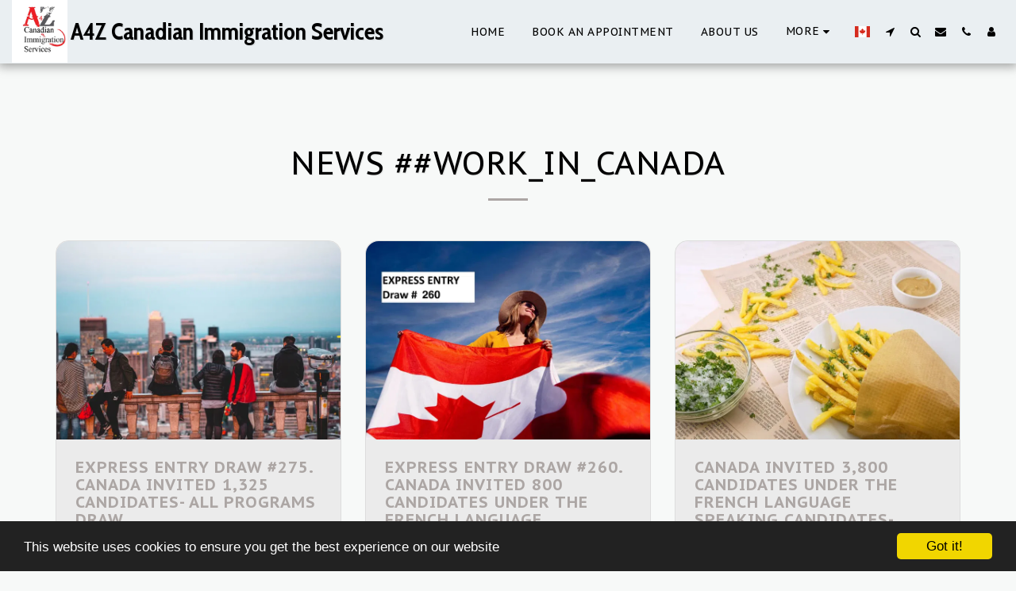

--- FILE ---
content_type: image/svg+xml
request_url: https://images.cdn-files-a.com/ready_uploads/svg/skype.svg?v=3
body_size: 207
content:
<svg version="1.1" xmlns="http://www.w3.org/2000/svg" width="439" height="512" viewBox="0 0 439 512"><title>skype</title><path d="M335.143 303.714c0-49.714-48.286-66.857-88.857-76l-29.715-6.857c-21.714-5.143-38-8.857-38-25.429 0-15.143 16-22 41.143-22 44.857 0 45.715 32.857 73.429 32.857 18.572 0 29.714-14.571 29.714-31.143 0-32.857-54.572-54.285-108.572-54.285-49.428 0-106.857 21.428-106.857 79.428 0 48 32 65.143 73.715 75.143l41.714 10.286c25.428 6.286 41.143 9.143 41.143 27.428 0 14.572-16.286 25.714-41.428 25.714-52.857 0-55.714-44-86.286-44-20 0-28.857 14.286-28.857 30 0 35.143 53.715 63.714 118 63.714 53.715 0 109.715-26.857 109.715-84.857zM438.857 365.714c0 60.572-49.143 109.714-109.714 109.714-25.143 0-48.286-8.572-66.857-22.857-13.714 2.857-28.286 4.572-42.857 4.572-111.143 0-201.143-90-201.143-201.143 0-14.572 1.715-29.143 4.572-42.857-14.286-18.571-22.857-41.715-22.857-66.857 0-60.572 49.143-109.715 109.715-109.715 25.143 0 48.285 8.572 66.857 22.857 13.714-2.857 28.286-4.572 42.857-4.572 111.143 0 201.143 90 201.143 201.143 0 14.572-1.714 29.143-4.572 42.857 14.286 18.572 22.857 41.714 22.857 66.857z"></path></svg>

--- FILE ---
content_type: text/plain
request_url: https://www.google-analytics.com/j/collect?v=1&_v=j102&a=2093279080&t=pageview&_s=1&dl=https%3A%2F%2Fwww.a4zimmigration.com%2Fnews%2Ftag%2Fwork_in_canada&ul=en-us%40posix&dt=Canadian%20Immigration%20News%20I%20Express%20Entry%20I%20Visit%20Visas%20I%20PNP&sr=1280x720&vp=1280x720&_u=IEBAAEABAAAAACAAI~&jid=1002690026&gjid=51426696&cid=1922202067.1767529240&tid=UA-98807557-2&_gid=974598644.1767529240&_r=1&_slc=1&z=254278201
body_size: -452
content:
2,cG-092CSM2F7J

--- FILE ---
content_type: image/svg+xml
request_url: https://images.cdn-files-a.com/ready_uploads/svg/angle-right.svg?v=3
body_size: -24
content:
<svg version="1.1" xmlns="http://www.w3.org/2000/svg" width="174" height="512" viewBox="0 0 174 512"><title>angle-right</title><path d="M170 274.286c0 2.286-1.143 4.857-2.857 6.572l-133.143 133.143c-1.715 1.714-4.285 2.857-6.572 2.857s-4.857-1.143-6.572-2.857l-14.286-14.286c-1.715-1.714-2.857-4-2.857-6.572 0-2.286 1.143-4.857 2.857-6.572l112.285-112.286-112.285-112.286c-1.715-1.714-2.857-4.286-2.857-6.572s1.143-4.857 2.857-6.572l14.285-14.286c1.715-1.714 4.285-2.857 6.572-2.857s4.857 1.143 6.572 2.857l133.143 133.143c1.714 1.714 2.857 4.286 2.857 6.572z"></path></svg>